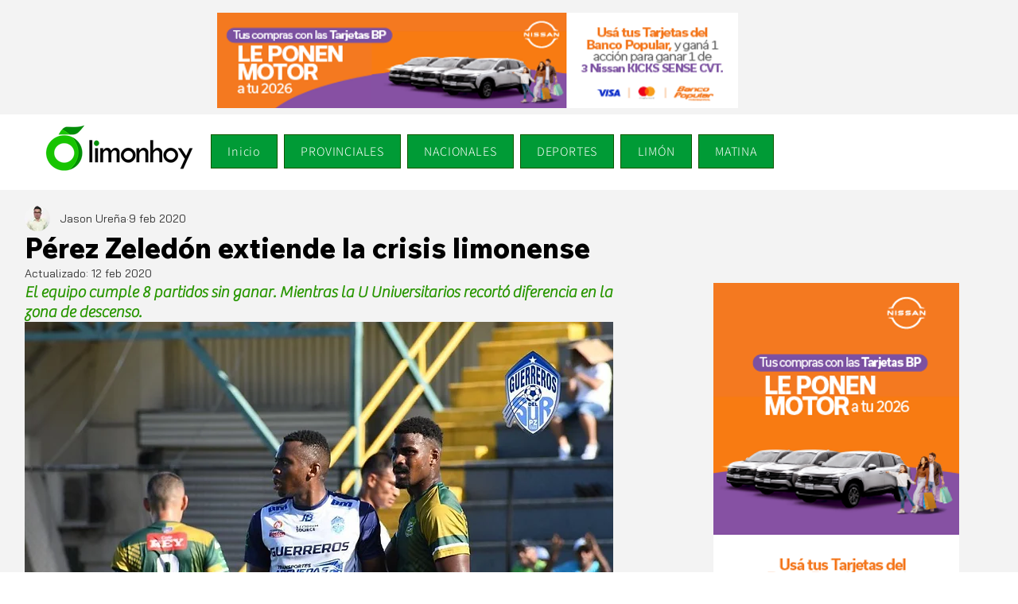

--- FILE ---
content_type: text/html; charset=utf-8
request_url: https://www.google.com/recaptcha/api2/aframe
body_size: 270
content:
<!DOCTYPE HTML><html><head><meta http-equiv="content-type" content="text/html; charset=UTF-8"></head><body><script nonce="zsUFGX-SKngiCOCGQWEx3Q">/** Anti-fraud and anti-abuse applications only. See google.com/recaptcha */ try{var clients={'sodar':'https://pagead2.googlesyndication.com/pagead/sodar?'};window.addEventListener("message",function(a){try{if(a.source===window.parent){var b=JSON.parse(a.data);var c=clients[b['id']];if(c){var d=document.createElement('img');d.src=c+b['params']+'&rc='+(localStorage.getItem("rc::a")?sessionStorage.getItem("rc::b"):"");window.document.body.appendChild(d);sessionStorage.setItem("rc::e",parseInt(sessionStorage.getItem("rc::e")||0)+1);localStorage.setItem("rc::h",'1768394385090');}}}catch(b){}});window.parent.postMessage("_grecaptcha_ready", "*");}catch(b){}</script></body></html>